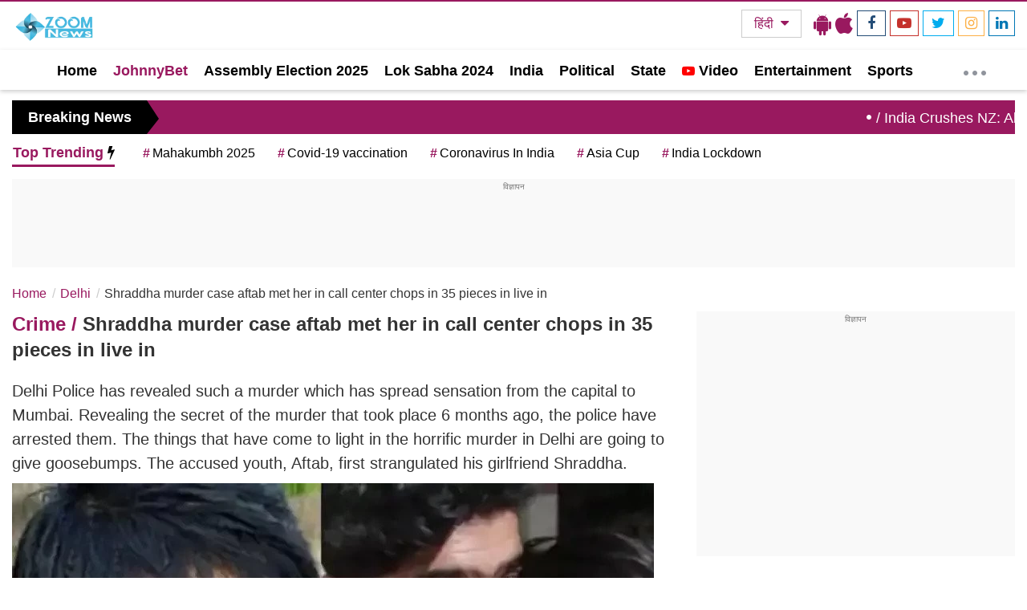

--- FILE ---
content_type: text/html; charset=utf-8
request_url: https://www.google.com/recaptcha/api2/aframe
body_size: 265
content:
<!DOCTYPE HTML><html><head><meta http-equiv="content-type" content="text/html; charset=UTF-8"></head><body><script nonce="c0lat6UA9BikH7bjwgHj6g">/** Anti-fraud and anti-abuse applications only. See google.com/recaptcha */ try{var clients={'sodar':'https://pagead2.googlesyndication.com/pagead/sodar?'};window.addEventListener("message",function(a){try{if(a.source===window.parent){var b=JSON.parse(a.data);var c=clients[b['id']];if(c){var d=document.createElement('img');d.src=c+b['params']+'&rc='+(localStorage.getItem("rc::a")?sessionStorage.getItem("rc::b"):"");window.document.body.appendChild(d);sessionStorage.setItem("rc::e",parseInt(sessionStorage.getItem("rc::e")||0)+1);localStorage.setItem("rc::h",'1769046910702');}}}catch(b){}});window.parent.postMessage("_grecaptcha_ready", "*");}catch(b){}</script></body></html>